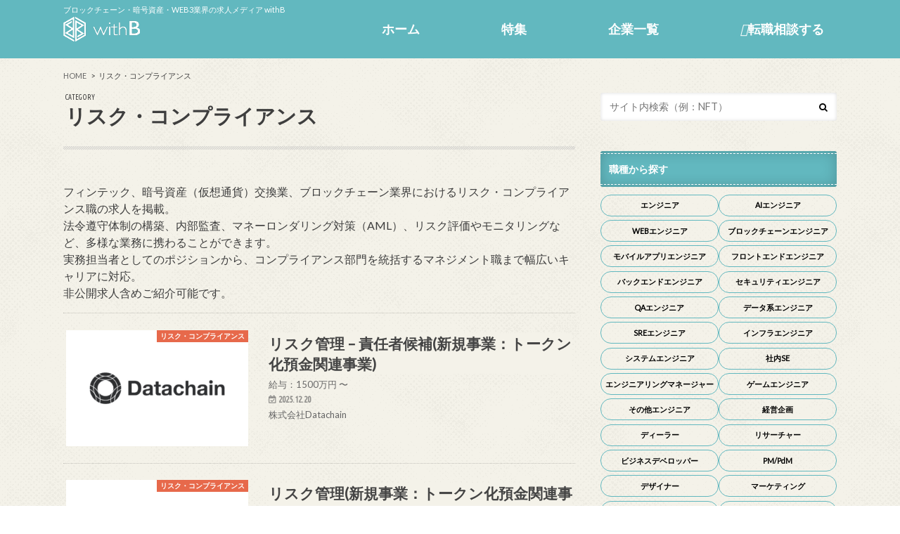

--- FILE ---
content_type: text/html; charset=UTF-8
request_url: https://withb.co.jp/category/risk_compliance/
body_size: 19659
content:
<!doctype html>
<!--[if lt IE 7]><html dir="ltr" lang="ja" prefix="og: https://ogp.me/ns#" class="no-js lt-ie9 lt-ie8 lt-ie7"><![endif]-->
<!--[if (IE 7)&!(IEMobile)]><html dir="ltr" lang="ja" prefix="og: https://ogp.me/ns#" class="no-js lt-ie9 lt-ie8"><![endif]-->
<!--[if (IE 8)&!(IEMobile)]><html dir="ltr" lang="ja" prefix="og: https://ogp.me/ns#" class="no-js lt-ie9"><![endif]-->
<!--[if gt IE 8]><!--> <html dir="ltr" lang="ja" prefix="og: https://ogp.me/ns#" class="no-js"><!--<![endif]-->

<head>
<meta charset="utf-8">
<meta http-equiv="X-UA-Compatible" content="IE=edge">
			<title>リスク・コンプライアンス | ブロックチェーン・暗号資産・WEB3業界の求人メディア | withB</title>
		<meta name="description" content="リスク・コンプライアンスの求人を仮想通貨・ブロックチェーン業界で探すなら、業界特化の求人メディアwithBへ。" />
	<meta name="HandheldFriendly" content="True">
<meta name="MobileOptimized" content="320">
<meta name="viewport" content="width=device-width, initial-scale=1.0, minimum-scale=1.0, maximum-scale=1.0, user-scalable=no">

	<!-- アーカイブ用のOGPここから -->
			<meta property="og:title" content="リスク・コンプライアンス | ブロックチェーン・暗号資産・WEB3業界の求人メディア | withB" />
		<meta property="og:type" content="article" />
	<meta property="og:url" content="https://withb.co.jp/category/risk_compliance/" />
	<meta property="og:image" content="https://withb.co.jp/media/wp-content/uploads/2024/06/Datachain-1024x538.png" />
	<meta property="og:site_name" content="withB（ウィズビー）" />
	<meta name="twitter:card" content="summary_large_image" />
			<meta name="twitter:title" content="リスク・コンプライアンス | ブロックチェーン・暗号資産・WEB3業界の求人メディア | withB" />
		<meta name="twitter:image" content="https://withb.co.jp/media/wp-content/uploads/2024/06/Datachain-1024x538.png" />
	<!-- アーカイブ用のOGPここまで -->

<link rel="apple-touch-icon" href="https://withb.co.jp/media/wp-content/uploads/2019/01/png.png"><link rel="icon" href="https://withb.co.jp/media/wp-content/uploads/2019/01/png.png">
<link rel="pingback" href="">

<!--[if IE]>
<![endif]-->
<!--[if lt IE 9]>
<script src="//html5shiv.googlecode.com/svn/trunk/html5.js"></script>
<script src="//css3-mediaqueries-js.googlecode.com/svn/trunk/css3-mediaqueries.js"></script>
<![endif]-->

<script>
  (function(i,s,o,g,r,a,m){i['GoogleAnalyticsObject']=r;i[r]=i[r]||function(){
  (i[r].q=i[r].q||[]).push(arguments)},i[r].l=1*new Date();a=s.createElement(o),
  m=s.getElementsByTagName(o)[0];a.async=1;a.src=g;m.parentNode.insertBefore(a,m)
  })(window,document,'script','//www.google-analytics.com/analytics.js','ga');

  ga('create', 'UA-112028145-1 ', 'auto');
  ga('send', 'pageview');

</script>



		<!-- All in One SEO Pro 4.9.3 - aioseo.com -->
	<meta name="description" content="フィンテック、暗号資産（仮想通貨）交換業、ブロックチェーン業界におけるリスク・コンプライアンス職の求人を掲載。 法令遵守体制の構築、内部監査、マネーロンダリング対策（AML）、リスク評価やモニタリングなど、多様な業務に携わることができます。 実務担当者としてのポジションから、コンプライアンス部門を統括するマネジメント職まで幅広いキャリアに対応。 非公開求人含めご紹介可能です。" />
	<meta name="robots" content="max-image-preview:large" />
	<link rel="canonical" href="https://withb.co.jp/category/risk_compliance/" />
	<link rel="next" href="https://withb.co.jp/category/risk_compliance/page/2/" />
	<meta name="generator" content="All in One SEO Pro (AIOSEO) 4.9.3" />
		<meta property="og:locale" content="ja_JP" />
		<meta property="og:site_name" content="withB（ウィズビー）" />
		<meta property="og:type" content="article" />
		<meta property="og:title" content="リスク・コンプライアンス | ブロックチェーン・暗号資産・WEB3業界の求人メディア | withB" />
		<meta property="og:description" content="フィンテック、暗号資産（仮想通貨）交換業、ブロックチェーン業界におけるリスク・コンプライアンス職の求人を掲載。 法令遵守体制の構築、内部監査、マネーロンダリング対策（AML）、リスク評価やモニタリングなど、多様な業務に携わることができます。 実務担当者としてのポジションから、コンプライアンス部門を統括するマネジメント職まで幅広いキャリアに対応。 非公開求人含めご紹介可能です。" />
		<meta property="og:url" content="https://withb.co.jp/category/risk_compliance/" />
		<meta name="twitter:card" content="summary_large_image" />
		<meta name="twitter:title" content="リスク・コンプライアンス | ブロックチェーン・暗号資産・WEB3業界の求人メディア | withB" />
		<meta name="twitter:description" content="フィンテック、暗号資産（仮想通貨）交換業、ブロックチェーン業界におけるリスク・コンプライアンス職の求人を掲載。 法令遵守体制の構築、内部監査、マネーロンダリング対策（AML）、リスク評価やモニタリングなど、多様な業務に携わることができます。 実務担当者としてのポジションから、コンプライアンス部門を統括するマネジメント職まで幅広いキャリアに対応。 非公開求人含めご紹介可能です。" />
		<!-- All in One SEO Pro -->

<link rel='dns-prefetch' href='//ajax.googleapis.com' />
<link rel='dns-prefetch' href='//fonts.googleapis.com' />
<link rel='dns-prefetch' href='//maxcdn.bootstrapcdn.com' />
<link rel="alternate" type="application/rss+xml" title="ブロックチェーン・暗号資産・WEB3業界の求人メディア | withB &raquo; フィード" href="https://withb.co.jp/feed/" />
<link rel="alternate" type="application/rss+xml" title="ブロックチェーン・暗号資産・WEB3業界の求人メディア | withB &raquo; コメントフィード" href="https://withb.co.jp/comments/feed/" />
<script type="text/javascript" id="wpp-js" src="https://withb.co.jp/media/wp-content/plugins/wordpress-popular-posts/assets/js/wpp.min.js?ver=7.3.6" data-sampling="0" data-sampling-rate="100" data-api-url="https://withb.co.jp/wp-json/wordpress-popular-posts" data-post-id="0" data-token="571c4dbe01" data-lang="0" data-debug="0"></script>
<link rel="alternate" type="application/rss+xml" title="ブロックチェーン・暗号資産・WEB3業界の求人メディア | withB &raquo; リスク・コンプライアンス カテゴリーのフィード" href="https://withb.co.jp/category/risk_compliance/feed/" />
		<style>
			.lazyload,
			.lazyloading {
				max-width: 100%;
			}
		</style>
				<!-- This site uses the Google Analytics by MonsterInsights plugin v9.10.1 - Using Analytics tracking - https://www.monsterinsights.com/ -->
							<script src="//www.googletagmanager.com/gtag/js?id=G-6J9F1G40KG"  data-cfasync="false" data-wpfc-render="false" type="text/javascript" async></script>
			<script data-cfasync="false" data-wpfc-render="false" type="text/javascript">
				var mi_version = '9.10.1';
				var mi_track_user = true;
				var mi_no_track_reason = '';
								var MonsterInsightsDefaultLocations = {"page_location":"https:\/\/withb.co.jp\/category\/risk_compliance\/"};
								if ( typeof MonsterInsightsPrivacyGuardFilter === 'function' ) {
					var MonsterInsightsLocations = (typeof MonsterInsightsExcludeQuery === 'object') ? MonsterInsightsPrivacyGuardFilter( MonsterInsightsExcludeQuery ) : MonsterInsightsPrivacyGuardFilter( MonsterInsightsDefaultLocations );
				} else {
					var MonsterInsightsLocations = (typeof MonsterInsightsExcludeQuery === 'object') ? MonsterInsightsExcludeQuery : MonsterInsightsDefaultLocations;
				}

								var disableStrs = [
										'ga-disable-G-6J9F1G40KG',
									];

				/* Function to detect opted out users */
				function __gtagTrackerIsOptedOut() {
					for (var index = 0; index < disableStrs.length; index++) {
						if (document.cookie.indexOf(disableStrs[index] + '=true') > -1) {
							return true;
						}
					}

					return false;
				}

				/* Disable tracking if the opt-out cookie exists. */
				if (__gtagTrackerIsOptedOut()) {
					for (var index = 0; index < disableStrs.length; index++) {
						window[disableStrs[index]] = true;
					}
				}

				/* Opt-out function */
				function __gtagTrackerOptout() {
					for (var index = 0; index < disableStrs.length; index++) {
						document.cookie = disableStrs[index] + '=true; expires=Thu, 31 Dec 2099 23:59:59 UTC; path=/';
						window[disableStrs[index]] = true;
					}
				}

				if ('undefined' === typeof gaOptout) {
					function gaOptout() {
						__gtagTrackerOptout();
					}
				}
								window.dataLayer = window.dataLayer || [];

				window.MonsterInsightsDualTracker = {
					helpers: {},
					trackers: {},
				};
				if (mi_track_user) {
					function __gtagDataLayer() {
						dataLayer.push(arguments);
					}

					function __gtagTracker(type, name, parameters) {
						if (!parameters) {
							parameters = {};
						}

						if (parameters.send_to) {
							__gtagDataLayer.apply(null, arguments);
							return;
						}

						if (type === 'event') {
														parameters.send_to = monsterinsights_frontend.v4_id;
							var hookName = name;
							if (typeof parameters['event_category'] !== 'undefined') {
								hookName = parameters['event_category'] + ':' + name;
							}

							if (typeof MonsterInsightsDualTracker.trackers[hookName] !== 'undefined') {
								MonsterInsightsDualTracker.trackers[hookName](parameters);
							} else {
								__gtagDataLayer('event', name, parameters);
							}
							
						} else {
							__gtagDataLayer.apply(null, arguments);
						}
					}

					__gtagTracker('js', new Date());
					__gtagTracker('set', {
						'developer_id.dZGIzZG': true,
											});
					if ( MonsterInsightsLocations.page_location ) {
						__gtagTracker('set', MonsterInsightsLocations);
					}
										__gtagTracker('config', 'G-6J9F1G40KG', {"forceSSL":"true","link_attribution":"true"} );
										window.gtag = __gtagTracker;										(function () {
						/* https://developers.google.com/analytics/devguides/collection/analyticsjs/ */
						/* ga and __gaTracker compatibility shim. */
						var noopfn = function () {
							return null;
						};
						var newtracker = function () {
							return new Tracker();
						};
						var Tracker = function () {
							return null;
						};
						var p = Tracker.prototype;
						p.get = noopfn;
						p.set = noopfn;
						p.send = function () {
							var args = Array.prototype.slice.call(arguments);
							args.unshift('send');
							__gaTracker.apply(null, args);
						};
						var __gaTracker = function () {
							var len = arguments.length;
							if (len === 0) {
								return;
							}
							var f = arguments[len - 1];
							if (typeof f !== 'object' || f === null || typeof f.hitCallback !== 'function') {
								if ('send' === arguments[0]) {
									var hitConverted, hitObject = false, action;
									if ('event' === arguments[1]) {
										if ('undefined' !== typeof arguments[3]) {
											hitObject = {
												'eventAction': arguments[3],
												'eventCategory': arguments[2],
												'eventLabel': arguments[4],
												'value': arguments[5] ? arguments[5] : 1,
											}
										}
									}
									if ('pageview' === arguments[1]) {
										if ('undefined' !== typeof arguments[2]) {
											hitObject = {
												'eventAction': 'page_view',
												'page_path': arguments[2],
											}
										}
									}
									if (typeof arguments[2] === 'object') {
										hitObject = arguments[2];
									}
									if (typeof arguments[5] === 'object') {
										Object.assign(hitObject, arguments[5]);
									}
									if ('undefined' !== typeof arguments[1].hitType) {
										hitObject = arguments[1];
										if ('pageview' === hitObject.hitType) {
											hitObject.eventAction = 'page_view';
										}
									}
									if (hitObject) {
										action = 'timing' === arguments[1].hitType ? 'timing_complete' : hitObject.eventAction;
										hitConverted = mapArgs(hitObject);
										__gtagTracker('event', action, hitConverted);
									}
								}
								return;
							}

							function mapArgs(args) {
								var arg, hit = {};
								var gaMap = {
									'eventCategory': 'event_category',
									'eventAction': 'event_action',
									'eventLabel': 'event_label',
									'eventValue': 'event_value',
									'nonInteraction': 'non_interaction',
									'timingCategory': 'event_category',
									'timingVar': 'name',
									'timingValue': 'value',
									'timingLabel': 'event_label',
									'page': 'page_path',
									'location': 'page_location',
									'title': 'page_title',
									'referrer' : 'page_referrer',
								};
								for (arg in args) {
																		if (!(!args.hasOwnProperty(arg) || !gaMap.hasOwnProperty(arg))) {
										hit[gaMap[arg]] = args[arg];
									} else {
										hit[arg] = args[arg];
									}
								}
								return hit;
							}

							try {
								f.hitCallback();
							} catch (ex) {
							}
						};
						__gaTracker.create = newtracker;
						__gaTracker.getByName = newtracker;
						__gaTracker.getAll = function () {
							return [];
						};
						__gaTracker.remove = noopfn;
						__gaTracker.loaded = true;
						window['__gaTracker'] = __gaTracker;
					})();
									} else {
										console.log("");
					(function () {
						function __gtagTracker() {
							return null;
						}

						window['__gtagTracker'] = __gtagTracker;
						window['gtag'] = __gtagTracker;
					})();
									}
			</script>
							<!-- / Google Analytics by MonsterInsights -->
		<style id='wp-img-auto-sizes-contain-inline-css' type='text/css'>
img:is([sizes=auto i],[sizes^="auto," i]){contain-intrinsic-size:3000px 1500px}
/*# sourceURL=wp-img-auto-sizes-contain-inline-css */
</style>
<style id='wp-emoji-styles-inline-css' type='text/css'>

	img.wp-smiley, img.emoji {
		display: inline !important;
		border: none !important;
		box-shadow: none !important;
		height: 1em !important;
		width: 1em !important;
		margin: 0 0.07em !important;
		vertical-align: -0.1em !important;
		background: none !important;
		padding: 0 !important;
	}
/*# sourceURL=wp-emoji-styles-inline-css */
</style>
<style id='wp-block-library-inline-css' type='text/css'>
:root{--wp-block-synced-color:#7a00df;--wp-block-synced-color--rgb:122,0,223;--wp-bound-block-color:var(--wp-block-synced-color);--wp-editor-canvas-background:#ddd;--wp-admin-theme-color:#007cba;--wp-admin-theme-color--rgb:0,124,186;--wp-admin-theme-color-darker-10:#006ba1;--wp-admin-theme-color-darker-10--rgb:0,107,160.5;--wp-admin-theme-color-darker-20:#005a87;--wp-admin-theme-color-darker-20--rgb:0,90,135;--wp-admin-border-width-focus:2px}@media (min-resolution:192dpi){:root{--wp-admin-border-width-focus:1.5px}}.wp-element-button{cursor:pointer}:root .has-very-light-gray-background-color{background-color:#eee}:root .has-very-dark-gray-background-color{background-color:#313131}:root .has-very-light-gray-color{color:#eee}:root .has-very-dark-gray-color{color:#313131}:root .has-vivid-green-cyan-to-vivid-cyan-blue-gradient-background{background:linear-gradient(135deg,#00d084,#0693e3)}:root .has-purple-crush-gradient-background{background:linear-gradient(135deg,#34e2e4,#4721fb 50%,#ab1dfe)}:root .has-hazy-dawn-gradient-background{background:linear-gradient(135deg,#faaca8,#dad0ec)}:root .has-subdued-olive-gradient-background{background:linear-gradient(135deg,#fafae1,#67a671)}:root .has-atomic-cream-gradient-background{background:linear-gradient(135deg,#fdd79a,#004a59)}:root .has-nightshade-gradient-background{background:linear-gradient(135deg,#330968,#31cdcf)}:root .has-midnight-gradient-background{background:linear-gradient(135deg,#020381,#2874fc)}:root{--wp--preset--font-size--normal:16px;--wp--preset--font-size--huge:42px}.has-regular-font-size{font-size:1em}.has-larger-font-size{font-size:2.625em}.has-normal-font-size{font-size:var(--wp--preset--font-size--normal)}.has-huge-font-size{font-size:var(--wp--preset--font-size--huge)}.has-text-align-center{text-align:center}.has-text-align-left{text-align:left}.has-text-align-right{text-align:right}.has-fit-text{white-space:nowrap!important}#end-resizable-editor-section{display:none}.aligncenter{clear:both}.items-justified-left{justify-content:flex-start}.items-justified-center{justify-content:center}.items-justified-right{justify-content:flex-end}.items-justified-space-between{justify-content:space-between}.screen-reader-text{border:0;clip-path:inset(50%);height:1px;margin:-1px;overflow:hidden;padding:0;position:absolute;width:1px;word-wrap:normal!important}.screen-reader-text:focus{background-color:#ddd;clip-path:none;color:#444;display:block;font-size:1em;height:auto;left:5px;line-height:normal;padding:15px 23px 14px;text-decoration:none;top:5px;width:auto;z-index:100000}html :where(.has-border-color){border-style:solid}html :where([style*=border-top-color]){border-top-style:solid}html :where([style*=border-right-color]){border-right-style:solid}html :where([style*=border-bottom-color]){border-bottom-style:solid}html :where([style*=border-left-color]){border-left-style:solid}html :where([style*=border-width]){border-style:solid}html :where([style*=border-top-width]){border-top-style:solid}html :where([style*=border-right-width]){border-right-style:solid}html :where([style*=border-bottom-width]){border-bottom-style:solid}html :where([style*=border-left-width]){border-left-style:solid}html :where(img[class*=wp-image-]){height:auto;max-width:100%}:where(figure){margin:0 0 1em}html :where(.is-position-sticky){--wp-admin--admin-bar--position-offset:var(--wp-admin--admin-bar--height,0px)}@media screen and (max-width:600px){html :where(.is-position-sticky){--wp-admin--admin-bar--position-offset:0px}}

/*# sourceURL=wp-block-library-inline-css */
</style><style id='global-styles-inline-css' type='text/css'>
:root{--wp--preset--aspect-ratio--square: 1;--wp--preset--aspect-ratio--4-3: 4/3;--wp--preset--aspect-ratio--3-4: 3/4;--wp--preset--aspect-ratio--3-2: 3/2;--wp--preset--aspect-ratio--2-3: 2/3;--wp--preset--aspect-ratio--16-9: 16/9;--wp--preset--aspect-ratio--9-16: 9/16;--wp--preset--color--black: #000000;--wp--preset--color--cyan-bluish-gray: #abb8c3;--wp--preset--color--white: #ffffff;--wp--preset--color--pale-pink: #f78da7;--wp--preset--color--vivid-red: #cf2e2e;--wp--preset--color--luminous-vivid-orange: #ff6900;--wp--preset--color--luminous-vivid-amber: #fcb900;--wp--preset--color--light-green-cyan: #7bdcb5;--wp--preset--color--vivid-green-cyan: #00d084;--wp--preset--color--pale-cyan-blue: #8ed1fc;--wp--preset--color--vivid-cyan-blue: #0693e3;--wp--preset--color--vivid-purple: #9b51e0;--wp--preset--gradient--vivid-cyan-blue-to-vivid-purple: linear-gradient(135deg,rgb(6,147,227) 0%,rgb(155,81,224) 100%);--wp--preset--gradient--light-green-cyan-to-vivid-green-cyan: linear-gradient(135deg,rgb(122,220,180) 0%,rgb(0,208,130) 100%);--wp--preset--gradient--luminous-vivid-amber-to-luminous-vivid-orange: linear-gradient(135deg,rgb(252,185,0) 0%,rgb(255,105,0) 100%);--wp--preset--gradient--luminous-vivid-orange-to-vivid-red: linear-gradient(135deg,rgb(255,105,0) 0%,rgb(207,46,46) 100%);--wp--preset--gradient--very-light-gray-to-cyan-bluish-gray: linear-gradient(135deg,rgb(238,238,238) 0%,rgb(169,184,195) 100%);--wp--preset--gradient--cool-to-warm-spectrum: linear-gradient(135deg,rgb(74,234,220) 0%,rgb(151,120,209) 20%,rgb(207,42,186) 40%,rgb(238,44,130) 60%,rgb(251,105,98) 80%,rgb(254,248,76) 100%);--wp--preset--gradient--blush-light-purple: linear-gradient(135deg,rgb(255,206,236) 0%,rgb(152,150,240) 100%);--wp--preset--gradient--blush-bordeaux: linear-gradient(135deg,rgb(254,205,165) 0%,rgb(254,45,45) 50%,rgb(107,0,62) 100%);--wp--preset--gradient--luminous-dusk: linear-gradient(135deg,rgb(255,203,112) 0%,rgb(199,81,192) 50%,rgb(65,88,208) 100%);--wp--preset--gradient--pale-ocean: linear-gradient(135deg,rgb(255,245,203) 0%,rgb(182,227,212) 50%,rgb(51,167,181) 100%);--wp--preset--gradient--electric-grass: linear-gradient(135deg,rgb(202,248,128) 0%,rgb(113,206,126) 100%);--wp--preset--gradient--midnight: linear-gradient(135deg,rgb(2,3,129) 0%,rgb(40,116,252) 100%);--wp--preset--font-size--small: 13px;--wp--preset--font-size--medium: 20px;--wp--preset--font-size--large: 36px;--wp--preset--font-size--x-large: 42px;--wp--preset--spacing--20: 0.44rem;--wp--preset--spacing--30: 0.67rem;--wp--preset--spacing--40: 1rem;--wp--preset--spacing--50: 1.5rem;--wp--preset--spacing--60: 2.25rem;--wp--preset--spacing--70: 3.38rem;--wp--preset--spacing--80: 5.06rem;--wp--preset--shadow--natural: 6px 6px 9px rgba(0, 0, 0, 0.2);--wp--preset--shadow--deep: 12px 12px 50px rgba(0, 0, 0, 0.4);--wp--preset--shadow--sharp: 6px 6px 0px rgba(0, 0, 0, 0.2);--wp--preset--shadow--outlined: 6px 6px 0px -3px rgb(255, 255, 255), 6px 6px rgb(0, 0, 0);--wp--preset--shadow--crisp: 6px 6px 0px rgb(0, 0, 0);}:where(.is-layout-flex){gap: 0.5em;}:where(.is-layout-grid){gap: 0.5em;}body .is-layout-flex{display: flex;}.is-layout-flex{flex-wrap: wrap;align-items: center;}.is-layout-flex > :is(*, div){margin: 0;}body .is-layout-grid{display: grid;}.is-layout-grid > :is(*, div){margin: 0;}:where(.wp-block-columns.is-layout-flex){gap: 2em;}:where(.wp-block-columns.is-layout-grid){gap: 2em;}:where(.wp-block-post-template.is-layout-flex){gap: 1.25em;}:where(.wp-block-post-template.is-layout-grid){gap: 1.25em;}.has-black-color{color: var(--wp--preset--color--black) !important;}.has-cyan-bluish-gray-color{color: var(--wp--preset--color--cyan-bluish-gray) !important;}.has-white-color{color: var(--wp--preset--color--white) !important;}.has-pale-pink-color{color: var(--wp--preset--color--pale-pink) !important;}.has-vivid-red-color{color: var(--wp--preset--color--vivid-red) !important;}.has-luminous-vivid-orange-color{color: var(--wp--preset--color--luminous-vivid-orange) !important;}.has-luminous-vivid-amber-color{color: var(--wp--preset--color--luminous-vivid-amber) !important;}.has-light-green-cyan-color{color: var(--wp--preset--color--light-green-cyan) !important;}.has-vivid-green-cyan-color{color: var(--wp--preset--color--vivid-green-cyan) !important;}.has-pale-cyan-blue-color{color: var(--wp--preset--color--pale-cyan-blue) !important;}.has-vivid-cyan-blue-color{color: var(--wp--preset--color--vivid-cyan-blue) !important;}.has-vivid-purple-color{color: var(--wp--preset--color--vivid-purple) !important;}.has-black-background-color{background-color: var(--wp--preset--color--black) !important;}.has-cyan-bluish-gray-background-color{background-color: var(--wp--preset--color--cyan-bluish-gray) !important;}.has-white-background-color{background-color: var(--wp--preset--color--white) !important;}.has-pale-pink-background-color{background-color: var(--wp--preset--color--pale-pink) !important;}.has-vivid-red-background-color{background-color: var(--wp--preset--color--vivid-red) !important;}.has-luminous-vivid-orange-background-color{background-color: var(--wp--preset--color--luminous-vivid-orange) !important;}.has-luminous-vivid-amber-background-color{background-color: var(--wp--preset--color--luminous-vivid-amber) !important;}.has-light-green-cyan-background-color{background-color: var(--wp--preset--color--light-green-cyan) !important;}.has-vivid-green-cyan-background-color{background-color: var(--wp--preset--color--vivid-green-cyan) !important;}.has-pale-cyan-blue-background-color{background-color: var(--wp--preset--color--pale-cyan-blue) !important;}.has-vivid-cyan-blue-background-color{background-color: var(--wp--preset--color--vivid-cyan-blue) !important;}.has-vivid-purple-background-color{background-color: var(--wp--preset--color--vivid-purple) !important;}.has-black-border-color{border-color: var(--wp--preset--color--black) !important;}.has-cyan-bluish-gray-border-color{border-color: var(--wp--preset--color--cyan-bluish-gray) !important;}.has-white-border-color{border-color: var(--wp--preset--color--white) !important;}.has-pale-pink-border-color{border-color: var(--wp--preset--color--pale-pink) !important;}.has-vivid-red-border-color{border-color: var(--wp--preset--color--vivid-red) !important;}.has-luminous-vivid-orange-border-color{border-color: var(--wp--preset--color--luminous-vivid-orange) !important;}.has-luminous-vivid-amber-border-color{border-color: var(--wp--preset--color--luminous-vivid-amber) !important;}.has-light-green-cyan-border-color{border-color: var(--wp--preset--color--light-green-cyan) !important;}.has-vivid-green-cyan-border-color{border-color: var(--wp--preset--color--vivid-green-cyan) !important;}.has-pale-cyan-blue-border-color{border-color: var(--wp--preset--color--pale-cyan-blue) !important;}.has-vivid-cyan-blue-border-color{border-color: var(--wp--preset--color--vivid-cyan-blue) !important;}.has-vivid-purple-border-color{border-color: var(--wp--preset--color--vivid-purple) !important;}.has-vivid-cyan-blue-to-vivid-purple-gradient-background{background: var(--wp--preset--gradient--vivid-cyan-blue-to-vivid-purple) !important;}.has-light-green-cyan-to-vivid-green-cyan-gradient-background{background: var(--wp--preset--gradient--light-green-cyan-to-vivid-green-cyan) !important;}.has-luminous-vivid-amber-to-luminous-vivid-orange-gradient-background{background: var(--wp--preset--gradient--luminous-vivid-amber-to-luminous-vivid-orange) !important;}.has-luminous-vivid-orange-to-vivid-red-gradient-background{background: var(--wp--preset--gradient--luminous-vivid-orange-to-vivid-red) !important;}.has-very-light-gray-to-cyan-bluish-gray-gradient-background{background: var(--wp--preset--gradient--very-light-gray-to-cyan-bluish-gray) !important;}.has-cool-to-warm-spectrum-gradient-background{background: var(--wp--preset--gradient--cool-to-warm-spectrum) !important;}.has-blush-light-purple-gradient-background{background: var(--wp--preset--gradient--blush-light-purple) !important;}.has-blush-bordeaux-gradient-background{background: var(--wp--preset--gradient--blush-bordeaux) !important;}.has-luminous-dusk-gradient-background{background: var(--wp--preset--gradient--luminous-dusk) !important;}.has-pale-ocean-gradient-background{background: var(--wp--preset--gradient--pale-ocean) !important;}.has-electric-grass-gradient-background{background: var(--wp--preset--gradient--electric-grass) !important;}.has-midnight-gradient-background{background: var(--wp--preset--gradient--midnight) !important;}.has-small-font-size{font-size: var(--wp--preset--font-size--small) !important;}.has-medium-font-size{font-size: var(--wp--preset--font-size--medium) !important;}.has-large-font-size{font-size: var(--wp--preset--font-size--large) !important;}.has-x-large-font-size{font-size: var(--wp--preset--font-size--x-large) !important;}
/*# sourceURL=global-styles-inline-css */
</style>

<style id='classic-theme-styles-inline-css' type='text/css'>
/*! This file is auto-generated */
.wp-block-button__link{color:#fff;background-color:#32373c;border-radius:9999px;box-shadow:none;text-decoration:none;padding:calc(.667em + 2px) calc(1.333em + 2px);font-size:1.125em}.wp-block-file__button{background:#32373c;color:#fff;text-decoration:none}
/*# sourceURL=/wp-includes/css/classic-themes.min.css */
</style>
<link rel='stylesheet' id='toc-screen-css' href='https://withb.co.jp/media/wp-content/plugins/table-of-contents-plus/screen.min.css' type='text/css' media='all' />
<link rel='stylesheet' id='wordpress-popular-posts-css-css' href='https://withb.co.jp/media/wp-content/plugins/wordpress-popular-posts/assets/css/wpp.css' type='text/css' media='all' />
<link rel='stylesheet' id='style-css' href='https://withb.co.jp/media/wp-content/themes/withBmedia/style.css?20211218-1' type='text/css' media='all' />
<link rel='stylesheet' id='shortcode-css' href='https://withb.co.jp/media/wp-content/themes/withBmedia/library/css/shortcode.css' type='text/css' media='all' />
<link rel='stylesheet' id='gf_Ubuntu-css' href='//fonts.googleapis.com/css?family=Ubuntu+Condensed' type='text/css' media='all' />
<link rel='stylesheet' id='gf_Lato-css' href='//fonts.googleapis.com/css?family=Lato' type='text/css' media='all' />
<link rel='stylesheet' id='fontawesome-css' href='//maxcdn.bootstrapcdn.com/font-awesome/4.6.0/css/font-awesome.min.css' type='text/css' media='all' />
<link rel='stylesheet' id='fancybox-css' href='https://withb.co.jp/media/wp-content/plugins/easy-fancybox/fancybox/1.5.4/jquery.fancybox.min.css' type='text/css' media='screen' />
<script type="text/javascript" src="https://withb.co.jp/media/wp-content/plugins/google-analytics-for-wordpress/assets/js/frontend-gtag.min.js" id="monsterinsights-frontend-script-js" async="async" data-wp-strategy="async"></script>
<script data-cfasync="false" data-wpfc-render="false" type="text/javascript" id='monsterinsights-frontend-script-js-extra'>/* <![CDATA[ */
var monsterinsights_frontend = {"js_events_tracking":"true","download_extensions":"doc,pdf,ppt,zip,xls,docx,pptx,xlsx","inbound_paths":"[{\"path\":\"\\\/go\\\/\",\"label\":\"affiliate\"},{\"path\":\"\\\/recommend\\\/\",\"label\":\"affiliate\"}]","home_url":"https:\/\/withb.co.jp","hash_tracking":"false","v4_id":"G-6J9F1G40KG"};/* ]]> */
</script>
<script type="text/javascript" src="//ajax.googleapis.com/ajax/libs/jquery/1.12.4/jquery.min.js" id="jquery-js"></script>
<script type="text/javascript" src="https://withb.co.jp/media/wp-content/themes/withBmedia/library/js/company-list.js" id="company-list-script-js"></script>
<link rel="https://api.w.org/" href="https://withb.co.jp/wp-json/" /><link rel="alternate" title="JSON" type="application/json" href="https://withb.co.jp/wp-json/wp/v2/categories/6" />            <style id="wpp-loading-animation-styles">@-webkit-keyframes bgslide{from{background-position-x:0}to{background-position-x:-200%}}@keyframes bgslide{from{background-position-x:0}to{background-position-x:-200%}}.wpp-widget-block-placeholder,.wpp-shortcode-placeholder{margin:0 auto;width:60px;height:3px;background:#dd3737;background:linear-gradient(90deg,#dd3737 0%,#571313 10%,#dd3737 100%);background-size:200% auto;border-radius:3px;-webkit-animation:bgslide 1s infinite linear;animation:bgslide 1s infinite linear}</style>
            		<script>
			document.documentElement.className = document.documentElement.className.replace('no-js', 'js');
		</script>
				<style>
			.no-js img.lazyload {
				display: none;
			}

			figure.wp-block-image img.lazyloading {
				min-width: 150px;
			}

			.lazyload,
			.lazyloading {
				--smush-placeholder-width: 100px;
				--smush-placeholder-aspect-ratio: 1/1;
				width: var(--smush-image-width, var(--smush-placeholder-width)) !important;
				aspect-ratio: var(--smush-image-aspect-ratio, var(--smush-placeholder-aspect-ratio)) !important;
			}

						.lazyload, .lazyloading {
				opacity: 0;
			}

			.lazyloaded {
				opacity: 1;
				transition: opacity 400ms;
				transition-delay: 0ms;
			}

					</style>
		<link rel='stylesheet' href='https://withb.co.jp/media/wp-content/themes/hummingbird/library/css/bx-slider.css' type='text/css' media='all'><style type="text/css">
body{color: #3E3E3E;}
a{color: #195093;}
a:hover{color: #E69B9B;}
#main article footer .post-categories li a,#main article footer .tags a{  background: #195093;  border:1px solid #195093;}
#main article footer .tags a{color:#195093; background: none;}
#main article footer .post-categories li a:hover,#main article footer .tags a:hover{ background:#E69B9B;  border-color:#E69B9B;}
input[type="text"],input[type="password"],input[type="datetime"],input[type="datetime-local"],input[type="date"],input[type="month"],input[type="time"],input[type="week"],input[type="number"],input[type="email"],input[type="url"],input[type="search"],input[type="tel"],input[type="color"],select,textarea,.field { background-color: #FFFFFF;}
/*ヘッダー*/
.header{background: #62b8bf; color: #ffffff;}
#logo a,.nav li a,.nav_btn{color: #ffffff;}
#logo a:hover,.nav li a:hover{color:#FFFF00;}
@media only screen and (min-width: 768px) {
.nav ul {background: #0E0E0E;}
.nav li ul.sub-menu li a{color: #BAB4B0;}
}
/*メインエリア*/
.widgettitle {background: #62b8bf; color:  #ffffff;}
.widget li a:after{color: #62b8bf!important;}
/* 投稿ページ */
.entry-content h2{background: #195093;}
.entry-content h3{border-color: #195093;}
.entry-content ul li:before{ background: #195093;}
.entry-content ol li:before{ background: #195093;}
/* カテゴリーラベル */
.post-list-card .post-list .eyecatch .cat-name,.top-post-list .post-list .eyecatch .cat-name,.byline .cat-name,.single .authorbox .author-newpost li .cat-name,.related-box li .cat-name,#top_carousel .cat-name{background: #e55937; color:  #ffffff;}
/* CTA */
.cta-inner{ background: #0E0E0E;}
/* ボタンの色 */
.btn-wrap a{background: #195093;border: 1px solid #195093;}
.btn-wrap a:hover{background: #E69B9B;}
.btn-wrap.simple a{border:1px solid #195093;color:#195093;}
.btn-wrap.simple a:hover{background:#195093;}
.readmore a{border:1px solid #195093;color:#195093;}
.readmore a:hover{background:#195093;color:#fff;}
/* サイドバー */
.widget a{text-decoration:none; color:#666666;}
.widget a:hover{color:#999999;}
/*フッター*/
#footer-top{background-color: #0E0E0E; color: #CACACA;}
.footer a,#footer-top a{color: #BAB4B0;}
#footer-top .widgettitle{color: #CACACA;}
.footer {background-color: #0E0E0E;color: #CACACA;}
.footer-links li:before{ color: #62b8bf;}
/* ページネーション */
.pagination a, .pagination span,.page-links a{border-color: #195093; color: #195093;}
.pagination .current,.pagination .current:hover,.page-links ul > li > span{background-color: #195093; border-color: #195093;}
.pagination a:hover, .pagination a:focus,.page-links a:hover, .page-links a:focus{background-color: #195093; color: #fff;}
/* OTHER */
ul.wpp-list li a:before{background: #62b8bf;color: #ffffff;}
.blue-btn, .comment-reply-link, #submit { background-color: #195093; }
.blue-btn:hover, .comment-reply-link:hover, #submit:hover, .blue-btn:focus, .comment-reply-link:focus, #submit:focus {background-color: #E69B9B; }
</style>
<style type="text/css" id="custom-background-css">
body.custom-background { background-image: url("https://withb.co.jp/media/wp-content/themes/hummingbird/library/images/body_bg01.png"); background-position: left top; background-size: auto; background-repeat: repeat; background-attachment: scroll; }
</style>
	<link rel="icon" href="https://withb.co.jp/media/wp-content/uploads/2019/01/cropped-png-32x32.png" sizes="32x32" />
<link rel="icon" href="https://withb.co.jp/media/wp-content/uploads/2019/01/cropped-png-192x192.png" sizes="192x192" />
<link rel="apple-touch-icon" href="https://withb.co.jp/media/wp-content/uploads/2019/01/cropped-png-180x180.png" />
<meta name="msapplication-TileImage" content="https://withb.co.jp/media/wp-content/uploads/2019/01/cropped-png-270x270.png" />

<!-- Google Tag Manager -->
<script>(function(w,d,s,l,i){w[l]=w[l]||[];w[l].push({'gtm.start':
new Date().getTime(),event:'gtm.js'});var f=d.getElementsByTagName(s)[0],
j=d.createElement(s),dl=l!='dataLayer'?'&l='+l:'';j.async=true;j.src=
'https://www.googletagmanager.com/gtm.js?id='+i+dl;f.parentNode.insertBefore(j,f);
})(window,document,'script','dataLayer','GTM-TM65WJX');</script>
<!-- End Google Tag Manager -->

<!-- Font Awesome -->
<script src="https://kit.fontawesome.com/50f0417bb0.js" crossorigin="anonymous"></script>


<link rel='stylesheet' id='animate-css' href='https://withb.co.jp/media/wp-content/plugins/shortcodes-ultimate/vendor/animatecss/animate.css' type='text/css' media='all' />
</head>

<body class="archive category category-risk_compliance category-6 custom-background wp-theme-hummingbird wp-child-theme-withBmedia">

<!-- Google Tag Manager (noscript) -->
<noscript><iframe data-src="https://www.googletagmanager.com/ns.html?id=GTM-TM65WJX"
height="0" width="0" style="display:none;visibility:hidden" src="[data-uri]" class="lazyload" data-load-mode="1"></iframe></noscript>
<!-- End Google Tag Manager (noscript) -->

<div id="container" class="h_default ">

<header class="header" role="banner">
<div id="inner-header" class="wrap cf">
<p class="site_description">ブロックチェーン・暗号資産・WEB3業界の求人メディア withB</p><div id="logo" class="gf">
<p class="h1 img"><a href="https://withb.co.jp"><img data-src="https://withb.co.jp/media/wp-content/uploads/2019/01/withb_logo_white.png" alt="ブロックチェーン・暗号資産・WEB3業界の求人メディア | withB" src="[data-uri]" class="lazyload" style="--smush-placeholder-width: 256px; --smush-placeholder-aspect-ratio: 256/85;"></a></p>
</div>

<nav id="g_nav" role="navigation">

<ul id="menu-gnavi" class="nav top-nav cf"><li id="menu-item-16" class="menu-item menu-item-type-custom menu-item-object-custom menu-item-home menu-item-16"><a href="https://withb.co.jp/">ホーム<span class="gf"></span></a></li>
<li id="menu-item-4641" class="menu-item menu-item-type-custom menu-item-object-custom menu-item-4641"><a href="https://withb.co.jp/contents/">特集<span class="gf"></span></a></li>
<li id="menu-item-595" class="menu-item menu-item-type-post_type menu-item-object-page menu-item-595"><a href="https://withb.co.jp/company_list/">企業一覧<span class="gf"></span></a></li>
<li id="menu-item-62" class="menu-item menu-item-type-custom menu-item-object-custom menu-item-62"><a href="https://withb.co.jp/lp/agent01/"><span class="gf"></span><i class="fas fa-envelope"></i>転職相談する</a></li>
</ul></nav>
<button id="drawerBtn" class="nav_btn"></button>
<script type="text/javascript">
jQuery(function( $ ){
var menu = $('#g_nav'),
    menuBtn = $('#drawerBtn'),
    body = $(document.body),
    menuWidth = menu.outerWidth();

    menuBtn.on('click', function(){
    body.toggleClass('open');
        if(body.hasClass('open')){
            body.animate({'left' : menuWidth }, 300);
            menu.animate({'left' : 0 }, 300);
        } else {
            menu.animate({'left' : -menuWidth }, 300);
            body.animate({'left' : 0 }, 300);
        }
    });
});
</script>

</div>
</header>
<div id="breadcrumb" class="breadcrumb inner wrap cf"><ul itemscope itemtype="http://schema.org/BreadcrumbList"><li itemprop="itemListElement" itemscope itemtype="http://schema.org/ListItem" class="bc_homelink"><a itemprop="item" href="https://withb.co.jp/"><span itemprop="name">HOME</span></a><meta itemprop="position" content="1" /></li><li itemprop="itemListElement" itemscope itemtype="http://schema.org/ListItem"><span itemprop="name">リスク・コンプライアンス</span><meta itemprop="position" content="2" /></li></ul></div><div id="content">
<div id="inner-content" class="wrap cf">
<main id="main" class="m-all t-all d-5of7 cf" role="main">
<div class="archivettl">
<h1 class="archive-title h2">
<span class="gf">CATEGORY</span> リスク・コンプライアンス</h1>
</div>




<p>フィンテック、暗号資産（仮想通貨）交換業、ブロックチェーン業界におけるリスク・コンプライアンス職の求人を掲載。<br />
法令遵守体制の構築、内部監査、マネーロンダリング対策（AML）、リスク評価やモニタリングなど、多様な業務に携わることができます。<br />
実務担当者としてのポジションから、コンプライアンス部門を統括するマネジメント職まで幅広いキャリアに対応。<br />
非公開求人含めご紹介可能です。</p>


<!--ここからコンテンツ用の表示-->
<!--ここまでコンテンツ用の表示-->

		<div class="top-post-list">


<article class="post-list animated fadeInUp" role="article">
<a href="https://withb.co.jp/78986/" rel="bookmark" title="リスク管理 &#8211; 責任者候補(新規事業：トークン化預金関連事業)" class="cf">


<figure class="eyecatch">
<img width="360" height="230" src="https://withb.co.jp/media/wp-content/uploads/2024/06/Datachain-360x230.png" class="attachment-home-thum size-home-thum wp-post-image" alt="Datachainlogo" decoding="async" fetchpriority="high" /><span class="cat-name cat-id-6">リスク・コンプライアンス</span>
</figure>

<section class="entry-content list-box">
<div class="badges simple">
</div>
<h2 class="h2 entry-title job-list">リスク管理 &#8211; 責任者候補(新規事業：トークン化預金関連事業)</h2>

<!-- 年収の表示 -->
<!-- 特集には表示したくないので、雇用形態を取得して特集か否か判定する -->
<div class="author">給与：1500万円 〜 </div>


<p class="byline entry-meta vcard">
  <span class="date gf updated">2025.12.20</span><br />
      <span class="author">株式会社Datachain</span>
  </p>

</section>
</a>
</article>


<article class="post-list animated fadeInUp" role="article">
<a href="https://withb.co.jp/78988/" rel="bookmark" title="リスク管理(新規事業：トークン化預金関連事業)" class="cf">


<figure class="eyecatch">
<img width="360" height="230" data-src="https://withb.co.jp/media/wp-content/uploads/2024/06/Datachain-360x230.png" class="attachment-home-thum size-home-thum wp-post-image lazyload" alt="Datachainlogo" decoding="async" src="[data-uri]" style="--smush-placeholder-width: 360px; --smush-placeholder-aspect-ratio: 360/230;" /><span class="cat-name cat-id-6">リスク・コンプライアンス</span>
</figure>

<section class="entry-content list-box">
<div class="badges simple">
</div>
<h2 class="h2 entry-title job-list">リスク管理(新規事業：トークン化預金関連事業)</h2>

<!-- 年収の表示 -->
<!-- 特集には表示したくないので、雇用形態を取得して特集か否か判定する -->
<div class="author">給与：800万円 〜 1500万円</div>


<p class="byline entry-meta vcard">
  <span class="date gf updated">2025.12.20</span><br />
      <span class="author">株式会社Datachain</span>
  </p>

</section>
</a>
</article>


<article class="post-list animated fadeInUp" role="article">
<a href="https://withb.co.jp/78866/" rel="bookmark" title="AML Risk&amp;Compliance Team Manager" class="cf">


<figure class="eyecatch">
<img width="360" height="230" data-src="https://withb.co.jp/media/wp-content/uploads/2023/07/mercoinlogo1-360x230.png" class="attachment-home-thum size-home-thum wp-post-image lazyload" alt="mercoinlogo" decoding="async" src="[data-uri]" style="--smush-placeholder-width: 360px; --smush-placeholder-aspect-ratio: 360/230;" /><span class="cat-name cat-id-6">リスク・コンプライアンス</span>
</figure>

<section class="entry-content list-box">
<div class="badges simple">
</div>
<h2 class="h2 entry-title job-list">AML Risk&amp;Compliance Team Manager</h2>

<!-- 年収の表示 -->
<!-- 特集には表示したくないので、雇用形態を取得して特集か否か判定する -->
<div class="author">給与：応相談</div>


<p class="byline entry-meta vcard">
  <span class="date gf updated">2025.12.09</span><br />
      <span class="author">株式会社メルコイン</span>
  </p>

</section>
</a>
</article>


<article class="post-list animated fadeInUp" role="article">
<a href="https://withb.co.jp/78264/" rel="bookmark" title="AML/CFTオフィサー（マネージャー／メンバー）" class="cf">


<figure class="eyecatch">
<img width="360" height="230" data-src="https://withb.co.jp/media/wp-content/uploads/2021/11/bitflyerlogo-360x230.png" class="attachment-home-thum size-home-thum wp-post-image lazyload" alt="bitflyerlogo" decoding="async" src="[data-uri]" style="--smush-placeholder-width: 360px; --smush-placeholder-aspect-ratio: 360/230;" /><span class="cat-name cat-id-237">金融専門職</span>
</figure>

<section class="entry-content list-box">
<div class="badges simple">
</div>
<h2 class="h2 entry-title job-list">AML/CFTオフィサー（マネージャー／メンバー）</h2>

<!-- 年収の表示 -->
<!-- 特集には表示したくないので、雇用形態を取得して特集か否か判定する -->
<div class="author">給与：600万円 〜 1000万円</div>


<p class="byline entry-meta vcard">
  <span class="date gf updated">2025.11.11</span><br />
      <span class="author">株式会社bitFlyer</span>
  </p>

</section>
</a>
</article>


<article class="post-list animated fadeInUp" role="article">
<a href="https://withb.co.jp/78091/" rel="bookmark" title="Risk Management Specialist" class="cf">


<figure class="eyecatch">
<img width="360" height="230" data-src="https://withb.co.jp/media/wp-content/uploads/2023/07/mercoinlogo1-360x230.png" class="attachment-home-thum size-home-thum wp-post-image lazyload" alt="mercoinlogo" decoding="async" src="[data-uri]" style="--smush-placeholder-width: 360px; --smush-placeholder-aspect-ratio: 360/230;" /><span class="cat-name cat-id-6">リスク・コンプライアンス</span>
</figure>

<section class="entry-content list-box">
<div class="badges simple">
</div>
<h2 class="h2 entry-title job-list">Risk Management Specialist</h2>

<!-- 年収の表示 -->
<!-- 特集には表示したくないので、雇用形態を取得して特集か否か判定する -->
<div class="author">給与：応相談</div>


<p class="byline entry-meta vcard">
  <span class="date gf updated">2025.10.30</span><br />
      <span class="author">株式会社メルコイン</span>
  </p>

</section>
</a>
</article>


<article class="post-list animated fadeInUp" role="article">
<a href="https://withb.co.jp/77923/" rel="bookmark" title="セキュリティ担当（セキュリティ部）" class="cf">


<figure class="eyecatch">
<img width="360" height="230" data-src="https://withb.co.jp/media/wp-content/uploads/2023/11/coinchecklogo-728x382-1-360x230.png" class="attachment-home-thum size-home-thum wp-post-image lazyload" alt="Coinchecklogo" decoding="async" src="[data-uri]" style="--smush-placeholder-width: 360px; --smush-placeholder-aspect-ratio: 360/230;" /><span class="cat-name cat-id-3">エンジニア</span>
</figure>

<section class="entry-content list-box">
<div class="badges simple">
</div>
<h2 class="h2 entry-title job-list">セキュリティ担当（セキュリティ部）</h2>

<!-- 年収の表示 -->
<!-- 特集には表示したくないので、雇用形態を取得して特集か否か判定する -->
<div class="author">給与：800万円 〜 1200万円</div>


<p class="byline entry-meta vcard">
  <span class="date gf updated">2025.10.25</span><br />
      <span class="author">コインチェック株式会社</span>
  </p>

</section>
</a>
</article>


<article class="post-list animated fadeInUp" role="article">
<a href="https://withb.co.jp/77828/" rel="bookmark" title="コンプライアンス（部長/マネージャー）" class="cf">


<figure class="eyecatch">
<img width="360" height="230" data-src="https://withb.co.jp/media/wp-content/uploads/2021/11/bitflyerlogo-360x230.png" class="attachment-home-thum size-home-thum wp-post-image lazyload" alt="bitflyerlogo" decoding="async" src="[data-uri]" style="--smush-placeholder-width: 360px; --smush-placeholder-aspect-ratio: 360/230;" /><span class="cat-name cat-id-6">リスク・コンプライアンス</span>
</figure>

<section class="entry-content list-box">
<div class="badges simple">
</div>
<h2 class="h2 entry-title job-list">コンプライアンス（部長/マネージャー）</h2>

<!-- 年収の表示 -->
<!-- 特集には表示したくないので、雇用形態を取得して特集か否か判定する -->
<div class="author">給与：1200万円 〜 3000万円</div>


<p class="byline entry-meta vcard">
  <span class="date gf updated">2025.10.17</span><br />
      <span class="author">株式会社bitFlyer</span>
  </p>

</section>
</a>
</article>


<article class="post-list animated fadeInUp" role="article">
<a href="https://withb.co.jp/76273/" rel="bookmark" title="IT統制（マネージャー／メンバー）" class="cf">


<figure class="eyecatch">
<img width="360" height="230" data-src="https://withb.co.jp/media/wp-content/uploads/2021/11/bitflyerlogo-360x230.png" class="attachment-home-thum size-home-thum wp-post-image lazyload" alt="bitflyerlogo" decoding="async" src="[data-uri]" style="--smush-placeholder-width: 360px; --smush-placeholder-aspect-ratio: 360/230;" /><span class="cat-name cat-id-6">リスク・コンプライアンス</span>
</figure>

<section class="entry-content list-box">
<div class="badges simple">
</div>
<h2 class="h2 entry-title job-list">IT統制（マネージャー／メンバー）</h2>

<!-- 年収の表示 -->
<!-- 特集には表示したくないので、雇用形態を取得して特集か否か判定する -->
<div class="author">給与：600万円 〜 1500万円</div>


<p class="byline entry-meta vcard">
  <span class="date gf updated">2025.07.24</span><br />
      <span class="author">株式会社bitFlyer</span>
  </p>

</section>
</a>
</article>


<article class="post-list animated fadeInUp" role="article">
<a href="https://withb.co.jp/76275/" rel="bookmark" title="コンプライアンス（マネージャー/メンバー）" class="cf">


<figure class="eyecatch">
<img width="360" height="230" data-src="https://withb.co.jp/media/wp-content/uploads/2021/11/bitflyerlogo-360x230.png" class="attachment-home-thum size-home-thum wp-post-image lazyload" alt="bitflyerlogo" decoding="async" src="[data-uri]" style="--smush-placeholder-width: 360px; --smush-placeholder-aspect-ratio: 360/230;" /><span class="cat-name cat-id-6">リスク・コンプライアンス</span>
</figure>

<section class="entry-content list-box">
<div class="badges simple">
</div>
<h2 class="h2 entry-title job-list">コンプライアンス（マネージャー/メンバー）</h2>

<!-- 年収の表示 -->
<!-- 特集には表示したくないので、雇用形態を取得して特集か否か判定する -->
<div class="author">給与：600万円 〜 1500万円</div>


<p class="byline entry-meta vcard">
  <span class="date gf updated">2025.07.24</span><br />
      <span class="author">株式会社bitFlyer</span>
  </p>

</section>
</a>
</article>


<article class="post-list animated fadeInUp" role="article">
<a href="https://withb.co.jp/76268/" rel="bookmark" title="Senior IT Risk &amp; Security Specialist &#8211; Mercoin" class="cf">


<figure class="eyecatch">
<img width="360" height="230" data-src="https://withb.co.jp/media/wp-content/uploads/2023/07/mercoinlogo1-360x230.png" class="attachment-home-thum size-home-thum wp-post-image lazyload" alt="mercoinlogo" decoding="async" src="[data-uri]" style="--smush-placeholder-width: 360px; --smush-placeholder-aspect-ratio: 360/230;" /><span class="cat-name cat-id-6">リスク・コンプライアンス</span>
</figure>

<section class="entry-content list-box">
<div class="badges simple">
</div>
<h2 class="h2 entry-title job-list">Senior IT Risk &amp; Security Specialist &#8211; Mercoin</h2>

<!-- 年収の表示 -->
<!-- 特集には表示したくないので、雇用形態を取得して特集か否か判定する -->
<div class="author">給与：応相談</div>


<p class="byline entry-meta vcard">
  <span class="date gf updated">2025.07.24</span><br />
      <span class="author">株式会社メルコイン</span>
  </p>

</section>
</a>
</article>


<article class="post-list animated fadeInUp" role="article">
<a href="https://withb.co.jp/75834/" rel="bookmark" title="システムリスクマネジメント担当（リスク管理部）" class="cf">


<figure class="eyecatch">
<img width="360" height="230" data-src="https://withb.co.jp/media/wp-content/uploads/2023/11/coinchecklogo-728x382-1-360x230.png" class="attachment-home-thum size-home-thum wp-post-image lazyload" alt="Coinchecklogo" decoding="async" src="[data-uri]" style="--smush-placeholder-width: 360px; --smush-placeholder-aspect-ratio: 360/230;" /><span class="cat-name cat-id-6">リスク・コンプライアンス</span>
</figure>

<section class="entry-content list-box">
<div class="badges simple">
</div>
<h2 class="h2 entry-title job-list">システムリスクマネジメント担当（リスク管理部）</h2>

<!-- 年収の表示 -->
<!-- 特集には表示したくないので、雇用形態を取得して特集か否か判定する -->
<div class="author">給与：900万円 〜 1400万円</div>


<p class="byline entry-meta vcard">
  <span class="date gf updated">2025.07.07</span><br />
      <span class="author">コインチェック株式会社</span>
  </p>

</section>
</a>
</article>


<article class="post-list animated fadeInUp" role="article">
<a href="https://withb.co.jp/75564/" rel="bookmark" title="海外リスク管理（マネージャー／メンバー）" class="cf">


<figure class="eyecatch">
<img width="360" height="230" data-src="https://withb.co.jp/media/wp-content/uploads/2021/11/bitflyerlogo-360x230.png" class="attachment-home-thum size-home-thum wp-post-image lazyload" alt="bitflyerlogo" decoding="async" src="[data-uri]" style="--smush-placeholder-width: 360px; --smush-placeholder-aspect-ratio: 360/230;" /><span class="cat-name cat-id-6">リスク・コンプライアンス</span>
</figure>

<section class="entry-content list-box">
<div class="badges simple">
</div>
<h2 class="h2 entry-title job-list">海外リスク管理（マネージャー／メンバー）</h2>

<!-- 年収の表示 -->
<!-- 特集には表示したくないので、雇用形態を取得して特集か否か判定する -->
<div class="author">給与：500万円 〜 1000万円</div>


<p class="byline entry-meta vcard">
  <span class="date gf updated">2025.06.19</span><br />
      <span class="author">株式会社bitFlyer</span>
  </p>

</section>
</a>
</article>



</div>
	<nav class="pagination cf"><ul class='page-numbers'>
	<li><span aria-current="page" class="page-numbers current">1</span></li>
	<li><a class="page-numbers" href="https://withb.co.jp/category/risk_compliance/page/2/">2</a></li>
	<li><a class="next page-numbers" href="https://withb.co.jp/category/risk_compliance/page/2/">></a></li>
</ul>
</nav>

</main>
<div id="sidebar1" class="sidebar m-all t-all d-2of7 last-col cf" role="complementary">




<div id="search-2" class="widget widget_search"><form role="search" method="get" id="searchform" class="searchform" action="https://withb.co.jp/">
<div>
<label for="s" class="screen-reader-text"></label>
<input type="search" id="s" name="s" value="" placeholder="サイト内検索（例：NFT）" /><button type="submit" id="searchsubmit" ><i class="fa fa-search"></i></button>
</div>
</form></div><div id="allcategory_widget-2" class="widget widget_allcategory_widget"><h4 class="widgettitle"><span>職種から探す</span></h4>		<div class="side-bar-categories">
		<ul class="post-categories">
			<li><a href="https://withb.co.jp/category/engineer/ ">エンジニア</a></li> <li><a href="https://withb.co.jp/category/engineer/ai%e3%82%a8%e3%83%b3%e3%82%b8%e3%83%8b%e3%82%a2/ ">AIエンジニア</a></li> <li><a href="https://withb.co.jp/category/engineer/web%e3%82%a8%e3%83%b3%e3%82%b8%e3%83%8b%e3%82%a2/ ">WEBエンジニア</a></li> <li><a href="https://withb.co.jp/category/engineer/blockchain_engineer/ ">ブロックチェーンエンジニア</a></li> <li><a href="https://withb.co.jp/category/engineer/mobileapp_engineer/ ">モバイルアプリエンジニア</a></li> <li><a href="https://withb.co.jp/category/engineer/front-end_engineer/ ">フロントエンドエンジニア</a></li> <li><a href="https://withb.co.jp/category/engineer/back-end_engineer/ ">バックエンドエンジニア</a></li> <li><a href="https://withb.co.jp/category/engineer/security_engineer/ ">セキュリティエンジニア</a></li> <li><a href="https://withb.co.jp/category/engineer/qualityassurance_engineer/ ">QAエンジニア</a></li> <li><a href="https://withb.co.jp/category/engineer/data_engineer/ ">データ系エンジニア</a></li> <li><a href="https://withb.co.jp/category/engineer/sitereliability_engineer/ ">SREエンジニア</a></li> <li><a href="https://withb.co.jp/category/engineer/infrastructure_engineer/ ">インフラエンジニア</a></li> <li><a href="https://withb.co.jp/category/engineer/system_engineer/ ">システムエンジニア</a></li> <li><a href="https://withb.co.jp/category/engineer/internalsystem_engineer/ ">社内SE</a></li> <li><a href="https://withb.co.jp/category/engineer/engineering_manager/ ">エンジニアリングマネージャー</a></li> <li><a href="https://withb.co.jp/category/engineer/game_engineer/ ">ゲームエンジニア</a></li> <li><a href="https://withb.co.jp/category/engineer/other_engineer/ ">その他エンジニア</a></li> <li><a href="https://withb.co.jp/category/businessplanning/ ">経営企画</a></li> <li><a href="https://withb.co.jp/category/dealer-trader-quant/ ">ディーラー</a></li> <li><a href="https://withb.co.jp/category/researcher/ ">リサーチャー</a></li> <li><a href="https://withb.co.jp/category/businessdeveloper/ ">ビジネスデベロッパー</a></li> <li><a href="https://withb.co.jp/category/projectmanager/ ">PM/PdM</a></li> <li><a href="https://withb.co.jp/category/designer/ ">デザイナー</a></li> <li><a href="https://withb.co.jp/category/marketing/ ">マーケティング</a></li> <li><a href="https://withb.co.jp/category/sales/ ">セールス</a></li> <li><a href="https://withb.co.jp/category/pr/ ">広報・PR</a></li> <li><a href="https://withb.co.jp/category/financialprofession/ ">金融専門職</a></li> <li><a href="https://withb.co.jp/category/financialadministrator/ ">金融事務</a></li> <li><a href="https://withb.co.jp/category/tresury_accounting/ ">財務・経理</a></li> <li><a href="https://withb.co.jp/category/labor/ ">労務</a></li> <li><a href="https://withb.co.jp/category/hr/ ">人事</a></li> <li><a href="https://withb.co.jp/category/generalaffairs/ ">総務</a></li> <li><a href="https://withb.co.jp/category/customersupport/ ">カスタマーサポート</a></li> <li><a href="https://withb.co.jp/category/risk_compliance/ ">リスク・コンプライアンス</a></li> <li><a href="https://withb.co.jp/category/legal/ ">リーガル</a></li> <li><a href="https://withb.co.jp/category/internalaudit/ ">内部監査</a></li> <li><a href="https://withb.co.jp/category/consultant/ ">コンサルタント</a></li> <li><a href="https://withb.co.jp/category/writer/ ">ライター</a></li> <li><a href="https://withb.co.jp/category/communitymanager/ ">コミュニティマネージャー</a></li> <li><a href="https://withb.co.jp/category/gameproducer/ ">ゲームプロデューサー</a></li> <li><a href="https://withb.co.jp/category/localization_translator/ ">ローカライズ／翻訳・通訳</a></li> <li><a href="https://withb.co.jp/category/cxo/ ">CxO／責任者</a></li> <li><a href="https://withb.co.jp/category/%e3%82%aa%e3%83%bc%e3%83%97%e3%83%b3%e3%83%9d%e3%82%b8%e3%82%b7%e3%83%a7%e3%83%b3/ ">オープンポジション</a></li> <li><a href="https://withb.co.jp/category/others/ ">その他</a></li>     </ul>
		</div>
    </div><div id="alltag_widget-2" class="widget widget_alltag_widget"><h4 class="widgettitle"><span>キーワードから探す</span></h4>		<ul class="img-new-post clearfix">
			<div class="side-bar-tag-cloud">
			<div class="tag-cloud"><a href="https://withb.co.jp/tag/defi/">DeFi</a><a href="https://withb.co.jp/tag/stablecoin/">ステーブルコイン</a><a href="https://withb.co.jp/tag/tradfi/">TradFi</a><a href="https://withb.co.jp/tag/node-operation/">ノード運用</a><a href="https://withb.co.jp/tag/global/">グローバル展開</a><a href="https://withb.co.jp/tag/flextime/">フレックス勤務可</a><a href="https://withb.co.jp/tag/fullremort/">フルリモート</a><a href="https://withb.co.jp/tag/workfromhome/">リモートワーク可</a><a href="https://withb.co.jp/tag/gensokushussha/">原則出社</a><a href="https://withb.co.jp/tag/800man/">800万以上可</a><a href="https://withb.co.jp/tag/1000man/">1000万以上可</a><a href="https://withb.co.jp/tag/1200man/">1200万以上可</a><a href="https://withb.co.jp/tag/1500man/">1500万以上可</a><a href="https://withb.co.jp/tag/1800man/">1800万円以上可</a><a href="https://withb.co.jp/tag/ai/">AI</a><a href="https://withb.co.jp/tag/game/">ゲーム</a><a href="https://withb.co.jp/tag/smartcontract/">スマートコントラクト</a><a href="https://withb.co.jp/tag/nft/">NFT</a><a href="https://withb.co.jp/tag/web3/">Web3</a><a href="https://withb.co.jp/tag/fintech/">フィンテック</a><a href="https://withb.co.jp/tag/sto/">STO</a><a href="https://withb.co.jp/tag/engineer/">エンジニア</a><a href="https://withb.co.jp/tag/no-experience/">業界未経験可</a><a href="https://withb.co.jp/tag/mikeiken/">未経験歓迎</a><a href="https://withb.co.jp/tag/cryptocurrencyexchange/">暗号資産取引所・販売所</a><a href="https://withb.co.jp/tag/startup/">スタートアップ</a><a href="https://withb.co.jp/tag/blockchain/">ブロックチェーン</a><a href="https://withb.co.jp/tag/metaverse/">メタバース</a><a href="https://withb.co.jp/tag/gamefi/">GameFi</a><a href="https://withb.co.jp/tag/englishskills/">英語</a><a href="https://withb.co.jp/tag/vc_cvc/">VC・CVC</a><a href="https://withb.co.jp/tag/ieo/">IEO</a><a href="https://withb.co.jp/tag/dealer/">ディーラー</a><a href="https://withb.co.jp/tag/media/">メディア</a><a href="https://withb.co.jp/tag/joujou/">上場企業</a><a href="https://withb.co.jp/tag/listedcompaniesgroup/">上場企業グループ</a><a href="https://withb.co.jp/tag/multinational/">外資系</a><a href="https://withb.co.jp/tag/ownservice/">自社サービス</a><a href="https://withb.co.jp/tag/finance/">金融業界出身歓迎</a><a href="https://withb.co.jp/tag/chineseskills/">中国語</a><a href="https://withb.co.jp/tag/interoperability/">インターオペラビリティ</a><a href="https://withb.co.jp/tag/entry-level-jobs/">第二新卒歓迎</a><a href="https://withb.co.jp/tag/subcontractor/">業務委託OK</a><a href="https://withb.co.jp/tag/casual/">カジュアル面談可</a><a href="https://withb.co.jp/tag/onlineinterview/">オンライン面接可</a><a href="https://withb.co.jp/tag/closed/">非公開求人</a></div>			</div>
    </ul>
    </div><div id="engineertag_widget-2" class="widget widget_engineertag_widget"><h4 class="widgettitle"><span>言語・フレームワーク・ライブラリetcから探す</span></h4>		<div class="side-bar-engineer-tag">
		<ul class="img-new-post clearfix">
			<div class="tag-cloud"><a href="https://withb.co.jp/engineer_tag/java/ ">Java</a> <a href="https://withb.co.jp/engineer_tag/spring/ ">Spring</a> <a href="https://withb.co.jp/engineer_tag/php/ ">PHP</a> <a href="https://withb.co.jp/engineer_tag/laravel/ ">Laravel</a> <a href="https://withb.co.jp/engineer_tag/python/ ">Python</a> <a href="https://withb.co.jp/engineer_tag/django/ ">Django</a> <a href="https://withb.co.jp/engineer_tag/ruby/ ">Ruby</a> <a href="https://withb.co.jp/engineer_tag/ruby-on-rails/ ">Ruby on Rails</a> <a href="https://withb.co.jp/engineer_tag/go/ ">Go</a> <a href="https://withb.co.jp/engineer_tag/javascript/ ">JavaScript</a> <a href="https://withb.co.jp/engineer_tag/node/ ">Node</a> <a href="https://withb.co.jp/engineer_tag/react/ ">React</a> <a href="https://withb.co.jp/engineer_tag/vue/ ">Vue</a> <a href="https://withb.co.jp/engineer_tag/react-native/ ">React Native</a> <a href="https://withb.co.jp/engineer_tag/nuxt/ ">Nuxt</a> <a href="https://withb.co.jp/engineer_tag/html_css/ ">HTML/CSS</a> <a href="https://withb.co.jp/engineer_tag/typescript/ ">Typescript</a> <a href="https://withb.co.jp/engineer_tag/angular/ ">Angular</a> <a href="https://withb.co.jp/engineer_tag/swift/ ">Swift</a> <a href="https://withb.co.jp/engineer_tag/objective-c/ ">Objective-C</a> <a href="https://withb.co.jp/engineer_tag/kotlin/ ">Kotlin</a> <a href="https://withb.co.jp/engineer_tag/c/ ">C</a> <a href="https://withb.co.jp/engineer_tag/c-sharp/ ">C#</a> <a href="https://withb.co.jp/engineer_tag/c-plusplus/ ">C++</a> <a href="https://withb.co.jp/engineer_tag/scala/ ">Scala</a> <a href="https://withb.co.jp/engineer_tag/solidity/ ">Solidity</a> <a href="https://withb.co.jp/engineer_tag/rust/ ">Rust</a> <a href="https://withb.co.jp/engineer_tag/r/ ">R</a> <a href="https://withb.co.jp/engineer_tag/flutter/ ">Flutter</a> <a href="https://withb.co.jp/engineer_tag/sql/ ">SQL</a> <a href="https://withb.co.jp/engineer_tag/mysql/ ">MySQL</a> <a href="https://withb.co.jp/engineer_tag/postgresql/ ">PostgreSQL</a> <a href="https://withb.co.jp/engineer_tag/sqlserver/ ">SQL Server</a> <a href="https://withb.co.jp/engineer_tag/net/ ">.NET</a> <a href="https://withb.co.jp/engineer_tag/netcore/ ">.NET Core</a> <a href="https://withb.co.jp/engineer_tag/netframework/ ">.NET Framework</a> <a href="https://withb.co.jp/engineer_tag/aspnet/ ">ASP.NET</a> <a href="https://withb.co.jp/engineer_tag/gcp/ ">GCP</a> <a href="https://withb.co.jp/engineer_tag/azure/ ">Azure</a> <a href="https://withb.co.jp/engineer_tag/aws/ ">AWS</a> <a href="https://withb.co.jp/engineer_tag/terraform/ ">Terraform</a> <a href="https://withb.co.jp/engineer_tag/kubernetes/ ">Kubernetes</a> <a href="https://withb.co.jp/engineer_tag/redis/ ">Redis</a> <a href="https://withb.co.jp/engineer_tag/docker/ ">Docker</a> <a href="https://withb.co.jp/engineer_tag/linux/ ">Linux</a> <a href="https://withb.co.jp/engineer_tag/android/ ">Android</a> <a href="https://withb.co.jp/engineer_tag/ios/ ">iOS</a> <a href="https://withb.co.jp/engineer_tag/unity/ ">Unity</a> <a href="https://withb.co.jp/engineer_tag/figma/ ">Figma</a> <a href="https://withb.co.jp/engineer_tag/maya/ ">Maya</a> <a href="https://withb.co.jp/engineer_tag/otherlanguages/ ">その他の言語</a> </div>    </ul>
		</div>
    </div><div id="recomendpost_widget-3" class="widget widget_recomendpost_widget"><h4 class="widgettitle"><span>よく読まれている記事</span></h4>		<ul>
						<li class="cf">
				<a class="cf no-icon" href="https://withb.co.jp/contents/74650/" title="ソニーグループ発・S.BLOXで広がるキャリア──未経験からWeb3の最前線へ">
					<figure class="eyecatch">
						<img width="360" height="230" data-src="https://withb.co.jp/media/wp-content/uploads/2025/05/P1105410-360x230.jpg" class="attachment-360x230 size-360x230 wp-post-image lazyload" alt="" decoding="async" src="[data-uri]" style="--smush-placeholder-width: 360px; --smush-placeholder-aspect-ratio: 360/230;" />					</figure>
					<div class="post-title">ソニーグループ発・S.BLOXで広がるキャリア──未経験からWeb3の最前線へ</div>
					<div class="date gf">2025.05.14</div>
				</a>
			</li>
						<li class="cf">
				<a class="cf no-icon" href="https://withb.co.jp/contents/60819/" title="加速する事業と変わらないカルチャー。SBIグループ入りしたビットポイントジャパンの今をCTOに聞いてみた！">
					<figure class="eyecatch">
						<img width="360" height="230" data-src="https://withb.co.jp/media/wp-content/uploads/2024/01/202311_WithB謦ｮ蠖ｱ繝・ｙ繝ｼ繧ｿ_bitpoint讒・P1000232-1-360x230.jpg" class="attachment-360x230 size-360x230 wp-post-image lazyload" alt="BITPOINTnakataimage" decoding="async" src="[data-uri]" style="--smush-placeholder-width: 360px; --smush-placeholder-aspect-ratio: 360/230;" />					</figure>
					<div class="post-title">加速する事業と変わらないカルチャー。SBIグループ入りしたビットポイントジャパンの今をCTOに聞いてみた！</div>
					<div class="date gf">2024.01.13</div>
				</a>
			</li>
						<li class="cf">
				<a class="cf no-icon" href="https://withb.co.jp/contents/56007/" title="藤本真衣が聞く！大和証券グループとクレディセゾンの合弁会社Fintertechが目指す次世代金融サービスとは">
					<figure class="eyecatch">
						<img width="360" height="230" data-src="https://withb.co.jp/media/wp-content/uploads/2023/04/image-360x230.png" class="attachment-360x230 size-360x230 wp-post-image lazyload" alt="Fintertechimage" decoding="async" src="[data-uri]" style="--smush-placeholder-width: 360px; --smush-placeholder-aspect-ratio: 360/230;" />					</figure>
					<div class="post-title">藤本真衣が聞く！大和証券グループとクレディセゾンの合弁会社Fintertechが目指す次世代金融サービスとは</div>
					<div class="date gf">2023.04.24</div>
				</a>
			</li>
						<li class="cf">
				<a class="cf no-icon" href="https://withb.co.jp/contents/41277/" title="TOKYO BLOCKCHAIN TECH MEETUP 2022 Part-1">
					<figure class="eyecatch">
						<img width="360" height="230" data-src="https://withb.co.jp/media/wp-content/uploads/2022/08/8811-360x230.jpg" class="attachment-360x230 size-360x230 wp-post-image lazyload" alt="TOKYOBLOCKCHAINTECHMEETUP" decoding="async" src="[data-uri]" style="--smush-placeholder-width: 360px; --smush-placeholder-aspect-ratio: 360/230;" />					</figure>
					<div class="post-title">TOKYO BLOCKCHAIN TECH MEETUP 2022 Part-1</div>
					<div class="date gf">2022.08.10</div>
				</a>
			</li>
						<li class="cf">
				<a class="cf no-icon" href="https://withb.co.jp/contents/17331/" title="日本のブロックチェーン・暗号資産・WEB3ビジネスを支える業界団体とは？">
					<figure class="eyecatch">
						<img width="360" height="230" data-src="https://withb.co.jp/media/wp-content/uploads/2026/01/名称未設定のデザイン-30-360x230.png" class="attachment-360x230 size-360x230 wp-post-image lazyload" alt="" decoding="async" src="[data-uri]" style="--smush-placeholder-width: 360px; --smush-placeholder-aspect-ratio: 360/230;" />					</figure>
					<div class="post-title">日本のブロックチェーン・暗号資産・WEB3ビジネスを支える業界団体とは？</div>
					<div class="date gf">2020.10.02</div>
				</a>
			</li>
						<li class="cf">
				<a class="cf no-icon" href="https://withb.co.jp/contents/13092/" title="今さら聞けない、『DeFi』って何？">
					<figure class="eyecatch">
						<img width="360" height="230" data-src="https://withb.co.jp/media/wp-content/uploads/2020/02/AdobeStock_192093928-360x230.jpeg" class="attachment-360x230 size-360x230 wp-post-image lazyload" alt="DeFi画像2" decoding="async" src="[data-uri]" style="--smush-placeholder-width: 360px; --smush-placeholder-aspect-ratio: 360/230;" />					</figure>
					<div class="post-title">今さら聞けない、『DeFi』って何？</div>
					<div class="date gf">2020.02.27</div>
				</a>
			</li>
						<li class="cf">
				<a class="cf no-icon" href="https://withb.co.jp/contents/9624/" title="暗号資産（仮想通貨）取引所にはどんな部署がある？求められる人物像は？">
					<figure class="eyecatch">
						<img width="360" height="230" data-src="https://withb.co.jp/media/wp-content/uploads/2019/10/AdobeStock_120448223-360x230.jpeg" class="attachment-360x230 size-360x230 wp-post-image lazyload" alt="求められる人物像画像1" decoding="async" src="[data-uri]" style="--smush-placeholder-width: 360px; --smush-placeholder-aspect-ratio: 360/230;" />					</figure>
					<div class="post-title">暗号資産（仮想通貨）取引所にはどんな部署がある？求められる人物像は？</div>
					<div class="date gf">2019.10.12</div>
				</a>
			</li>
			    </ul>
    </div><div id="text-2" class="widget widget_text"><h4 class="widgettitle"><span>よく検索されているワード</span></h4>			<div class="textwidget"><p><a href="https://withb.co.jp/tag/web3/">Web3</a></p>
<p><a href="https://withb.co.jp/?s=NFT">NFT</a></p>
<p><a href="https://withb.co.jp/contents/13092/">DeFi</a></p>
<p><a href="https://withb.co.jp/contents_tag/gamefi/">GameFi</a></p>
<p><a href="https://withb.co.jp/contents_tag/degital-assets/">暗号資産</a></p>
<p><a href="https://withb.co.jp/tag/inexperiencedpeople/">業種未経験可</a></p>
<p><a href="https://withb.co.jp/contents/14326/">トラベルルール</a></p>
<p><a href="https://withb.co.jp/tag/metaverse/">メタバース</a></p>
<p><a href="https://withb.co.jp/contents_tag/blockchain/">ブロックチェーン</a></p>
</div>
		</div>

</div></div>
</div>
<div id="page-top">
	<a href="#header" title="ページトップへ"><i class="fa fa-chevron-up"></i></a>
</div>
<div id="footer-top" class="wow animated fadeIn cf">
	<div class="inner wrap">
		
		
			</div>
</div>

<div id="footer">
	<div class="footer-container">
		<!-- メニューアイテム -->
		<div class="menu-item-footer">
			<div class="item-row">
				<a href="https://withb.co.jp/" class="item">ホーム</a>
				<a href="https://withb.co.jp/contents/" class="item">特集</a>
				<a href="https://withb.co.jp/company_list/" class="item">企業一覧</a>
				<a href="https://withb.co.jp/lp/agent01/" class="item">転職相談する</a>
			</div>
			<div class="item-row">
				<a href="https://withb.co.jp/request/" class="item">求人掲載について</a>
				<a href="https://withb.co.jp/%e9%81%8b%e5%96%b6%e4%bc%9a%e7%a4%be/" class="item">運営会社</a>
				<a href="https://withb.co.jp/%e5%88%a9%e7%94%a8%e8%a6%8f%e7%b4%84/" class="item">利用規約</a>
				<a href="https://withb.co.jp/contact/" class="item">お問い合わせ</a>
			</div>
		</div>

		<!-- SNS icon -->
		<div class="sns-icon">
			<a href="https://twitter.com/withBinc">
				<i class="fab fa-twitter icon"></i>
			</a>
			<a href="https://www.facebook.com/withBinc">
				<i class="fab fa-facebook-f icon"></i>
			</a>
			<a href="https://www.linkedin.com/company/14459640">
				<i class="fab fa-linkedin icon"></i>
			</a>
		</div>

		<!-- 水平線 -->
		<div class="line"></div>

		<!-- コピーライト -->
		<div class="copyright">
			©Copyright2021 ブロックチェーン・暗号資産業界特化の求人メディア | withB.All Rights Reserved.
		</div>
	</div>
</div>
<script type="speculationrules">
{"prefetch":[{"source":"document","where":{"and":[{"href_matches":"/*"},{"not":{"href_matches":["/media/wp-*.php","/media/wp-admin/*","/media/wp-content/uploads/*","/media/wp-content/*","/media/wp-content/plugins/*","/media/wp-content/themes/withBmedia/*","/media/wp-content/themes/hummingbird/*","/*\\?(.+)"]}},{"not":{"selector_matches":"a[rel~=\"nofollow\"]"}},{"not":{"selector_matches":".no-prefetch, .no-prefetch a"}}]},"eagerness":"conservative"}]}
</script>
<script type="text/javascript" id="toc-front-js-extra">
/* <![CDATA[ */
var tocplus = {"visibility_show":"\u8868\u793a","visibility_hide":"\u975e\u8868\u793a","width":"Auto"};
//# sourceURL=toc-front-js-extra
/* ]]> */
</script>
<script type="text/javascript" src="https://withb.co.jp/media/wp-content/plugins/table-of-contents-plus/front.min.js" id="toc-front-js"></script>
<script type="text/javascript" src="https://withb.co.jp/media/wp-content/themes/hummingbird/library/js/scripts.js" id="main-js-js"></script>
<script type="text/javascript" src="https://withb.co.jp/media/wp-content/themes/hummingbird/library/js/libs/modernizr.custom.min.js" id="css-modernizr-js"></script>
<script type="text/javascript" src="https://withb.co.jp/media/wp-content/plugins/easy-fancybox/vendor/purify.min.js" id="fancybox-purify-js"></script>
<script type="text/javascript" id="jquery-fancybox-js-extra">
/* <![CDATA[ */
var efb_i18n = {"close":"Close","next":"Next","prev":"Previous","startSlideshow":"Start slideshow","toggleSize":"Toggle size"};
//# sourceURL=jquery-fancybox-js-extra
/* ]]> */
</script>
<script type="text/javascript" src="https://withb.co.jp/media/wp-content/plugins/easy-fancybox/fancybox/1.5.4/jquery.fancybox.min.js" id="jquery-fancybox-js"></script>
<script type="text/javascript" id="jquery-fancybox-js-after">
/* <![CDATA[ */
var fb_timeout, fb_opts={'autoScale':true,'showCloseButton':true,'margin':20,'pixelRatio':'false','centerOnScroll':false,'enableEscapeButton':true,'overlayShow':true,'hideOnOverlayClick':true,'minVpHeight':320,'disableCoreLightbox':'true','enableBlockControls':'true','fancybox_openBlockControls':'true' };
if(typeof easy_fancybox_handler==='undefined'){
var easy_fancybox_handler=function(){
jQuery([".nolightbox","a.wp-block-file__button","a.pin-it-button","a[href*='pinterest.com\/pin\/create']","a[href*='facebook.com\/share']","a[href*='twitter.com\/share']"].join(',')).addClass('nofancybox');
jQuery('a.fancybox-close').on('click',function(e){e.preventDefault();jQuery.fancybox.close()});
/* IMG */
						var unlinkedImageBlocks=jQuery(".wp-block-image > img:not(.nofancybox,figure.nofancybox>img)");
						unlinkedImageBlocks.wrap(function() {
							var href = jQuery( this ).attr( "src" );
							return "<a href='" + href + "'></a>";
						});
var fb_IMG_select=jQuery('a[href*=".jpg" i]:not(.nofancybox,li.nofancybox>a,figure.nofancybox>a),area[href*=".jpg" i]:not(.nofancybox),a[href*=".jpeg" i]:not(.nofancybox,li.nofancybox>a,figure.nofancybox>a),area[href*=".jpeg" i]:not(.nofancybox),a[href*=".png" i]:not(.nofancybox,li.nofancybox>a,figure.nofancybox>a),area[href*=".png" i]:not(.nofancybox),a[href*=".webp" i]:not(.nofancybox,li.nofancybox>a,figure.nofancybox>a),area[href*=".webp" i]:not(.nofancybox)');
fb_IMG_select.addClass('fancybox image');
var fb_IMG_sections=jQuery('.gallery,.wp-block-gallery,.tiled-gallery,.wp-block-jetpack-tiled-gallery,.ngg-galleryoverview,.ngg-imagebrowser,.nextgen_pro_blog_gallery,.nextgen_pro_film,.nextgen_pro_horizontal_filmstrip,.ngg-pro-masonry-wrapper,.ngg-pro-mosaic-container,.nextgen_pro_sidescroll,.nextgen_pro_slideshow,.nextgen_pro_thumbnail_grid,.tiled-gallery');
fb_IMG_sections.each(function(){jQuery(this).find(fb_IMG_select).attr('rel','gallery-'+fb_IMG_sections.index(this));});
jQuery('a.fancybox,area.fancybox,.fancybox>a').each(function(){jQuery(this).fancybox(jQuery.extend(true,{},fb_opts,{'transition':'elastic','transitionIn':'elastic','easingIn':'easeOutBack','transitionOut':'elastic','easingOut':'easeInBack','opacity':false,'hideOnContentClick':false,'titleShow':true,'titlePosition':'over','titleFromAlt':true,'showNavArrows':true,'enableKeyboardNav':true,'cyclic':false,'mouseWheel':'true'}))});
};};
jQuery(easy_fancybox_handler);jQuery(document).on('post-load',easy_fancybox_handler);

//# sourceURL=jquery-fancybox-js-after
/* ]]> */
</script>
<script type="text/javascript" src="https://withb.co.jp/media/wp-content/plugins/easy-fancybox/vendor/jquery.easing.min.js" id="jquery-easing-js"></script>
<script type="text/javascript" src="https://withb.co.jp/media/wp-content/plugins/easy-fancybox/vendor/jquery.mousewheel.min.js" id="jquery-mousewheel-js"></script>
<script type="text/javascript" id="smush-lazy-load-js-before">
/* <![CDATA[ */
var smushLazyLoadOptions = {"autoResizingEnabled":false,"autoResizeOptions":{"precision":5,"skipAutoWidth":true}};
//# sourceURL=smush-lazy-load-js-before
/* ]]> */
</script>
<script type="text/javascript" src="https://withb.co.jp/media/wp-content/plugins/wp-smush-pro/app/assets/js/smush-lazy-load.min.js" id="smush-lazy-load-js"></script>
<script id="wp-emoji-settings" type="application/json">
{"baseUrl":"https://s.w.org/images/core/emoji/17.0.2/72x72/","ext":".png","svgUrl":"https://s.w.org/images/core/emoji/17.0.2/svg/","svgExt":".svg","source":{"concatemoji":"https://withb.co.jp/media/wp-includes/js/wp-emoji-release.min.js"}}
</script>
<script type="module">
/* <![CDATA[ */
/*! This file is auto-generated */
const a=JSON.parse(document.getElementById("wp-emoji-settings").textContent),o=(window._wpemojiSettings=a,"wpEmojiSettingsSupports"),s=["flag","emoji"];function i(e){try{var t={supportTests:e,timestamp:(new Date).valueOf()};sessionStorage.setItem(o,JSON.stringify(t))}catch(e){}}function c(e,t,n){e.clearRect(0,0,e.canvas.width,e.canvas.height),e.fillText(t,0,0);t=new Uint32Array(e.getImageData(0,0,e.canvas.width,e.canvas.height).data);e.clearRect(0,0,e.canvas.width,e.canvas.height),e.fillText(n,0,0);const a=new Uint32Array(e.getImageData(0,0,e.canvas.width,e.canvas.height).data);return t.every((e,t)=>e===a[t])}function p(e,t){e.clearRect(0,0,e.canvas.width,e.canvas.height),e.fillText(t,0,0);var n=e.getImageData(16,16,1,1);for(let e=0;e<n.data.length;e++)if(0!==n.data[e])return!1;return!0}function u(e,t,n,a){switch(t){case"flag":return n(e,"\ud83c\udff3\ufe0f\u200d\u26a7\ufe0f","\ud83c\udff3\ufe0f\u200b\u26a7\ufe0f")?!1:!n(e,"\ud83c\udde8\ud83c\uddf6","\ud83c\udde8\u200b\ud83c\uddf6")&&!n(e,"\ud83c\udff4\udb40\udc67\udb40\udc62\udb40\udc65\udb40\udc6e\udb40\udc67\udb40\udc7f","\ud83c\udff4\u200b\udb40\udc67\u200b\udb40\udc62\u200b\udb40\udc65\u200b\udb40\udc6e\u200b\udb40\udc67\u200b\udb40\udc7f");case"emoji":return!a(e,"\ud83e\u1fac8")}return!1}function f(e,t,n,a){let r;const o=(r="undefined"!=typeof WorkerGlobalScope&&self instanceof WorkerGlobalScope?new OffscreenCanvas(300,150):document.createElement("canvas")).getContext("2d",{willReadFrequently:!0}),s=(o.textBaseline="top",o.font="600 32px Arial",{});return e.forEach(e=>{s[e]=t(o,e,n,a)}),s}function r(e){var t=document.createElement("script");t.src=e,t.defer=!0,document.head.appendChild(t)}a.supports={everything:!0,everythingExceptFlag:!0},new Promise(t=>{let n=function(){try{var e=JSON.parse(sessionStorage.getItem(o));if("object"==typeof e&&"number"==typeof e.timestamp&&(new Date).valueOf()<e.timestamp+604800&&"object"==typeof e.supportTests)return e.supportTests}catch(e){}return null}();if(!n){if("undefined"!=typeof Worker&&"undefined"!=typeof OffscreenCanvas&&"undefined"!=typeof URL&&URL.createObjectURL&&"undefined"!=typeof Blob)try{var e="postMessage("+f.toString()+"("+[JSON.stringify(s),u.toString(),c.toString(),p.toString()].join(",")+"));",a=new Blob([e],{type:"text/javascript"});const r=new Worker(URL.createObjectURL(a),{name:"wpTestEmojiSupports"});return void(r.onmessage=e=>{i(n=e.data),r.terminate(),t(n)})}catch(e){}i(n=f(s,u,c,p))}t(n)}).then(e=>{for(const n in e)a.supports[n]=e[n],a.supports.everything=a.supports.everything&&a.supports[n],"flag"!==n&&(a.supports.everythingExceptFlag=a.supports.everythingExceptFlag&&a.supports[n]);var t;a.supports.everythingExceptFlag=a.supports.everythingExceptFlag&&!a.supports.flag,a.supports.everything||((t=a.source||{}).concatemoji?r(t.concatemoji):t.wpemoji&&t.twemoji&&(r(t.twemoji),r(t.wpemoji)))});
//# sourceURL=https://withb.co.jp/media/wp-includes/js/wp-emoji-loader.min.js
/* ]]> */
</script>
</body>
</html>

--- FILE ---
content_type: application/javascript
request_url: https://withb.co.jp/media/wp-content/themes/withBmedia/library/js/company-list.js
body_size: 1360
content:
$.fn.smoothScroll = function(options) {
    options = $.extend({
        displace: 0,
        displace_pc_elm: '',
        displace_tb_elm: '',
        displace_sp_elm: '',
        speed: 1000,
        easing: 'swing',
        location_flag: false,
        hash: '',
        live: ''
    }, options);

    if (options.displace_pc_elm || options.displace_tb_elm || options.displace_sp_elm) {
        let timer, win_w, win_w_old;
        const fn_load = function() {
            if (timer !== false)
                clearTimeout(timer);
            timer = setTimeout(function() {
                win_w_old = win_w;
                if (typeof (win_w = window.innerWidth) === 'undefined')
                    win_w = $(document).width();

                if (win_w_old !== win_w) {
                    let displace = 0;
                    if (win_w <= breakpoint_sp) {
                        if (typeof options.displace_sp_elm == 'object') {
                            for (const elm of options.displace_sp_elm) {
                                displace = displace - parseInt($(elm).outerHeight());
                            }
                        } else {
                            displace = displace - parseInt($(options.displace_sp_elm).outerHeight());
                        }
                    } else if (win_w <= breakpoint_tb) {
                        if (typeof options.displace_tb_elm == 'object') {
                            for (const elm of options.displace_tb_elm) {
                                displace = displace - parseInt($(elm).outerHeight());
                            }
                        } else {
                            displace = displace - parseInt($(options.displace_tb_elm).outerHeight());
                        }
                    } else {
                        if (typeof options.displace_pc_elm == 'object') {
                            for (const elm of options.displace_pc_elm) {
                                displace = displace - parseInt($(elm).outerHeight());
                            }
                        } else {
                            displace = displace - parseInt($(options.displace_pc_elm).outerHeight());
                        }
                    }
                    options.displace = displace;
                }
            }, 0);
        };
        $(window).on('resize orientationchange', fn_load);
        fn_load();
    }

    const trimHost = new RegExp('((https?:)?//)' + location.hostname, 'i');
    const trimIndex = new RegExp('(index\\.(html?|php))?(\\?[^\\/]+)?(#.+)?$', 'i');

    const scroll = function() {
        let hash;
        let flag = false;
        let tag = $(this)[0].tagName.toLowerCase();

        if (tag == 'a') {
            hash = $(this)[0].hash;
            let href = $(this).attr('href');
            href = href.replace(trimHost, '');
            href = href.replace(trimIndex, '');
            if (!href.match(/\/$/)) href += '/';

            let path = location.pathname;
            path = path.replace(trimIndex, '');
            if (!path.match(/\/$/)) path += '/';

            if (path == href || $(this).attr('href') == hash)
                flag = true;
        } else {
            flag = true;
        }

        // 同一のページなら
        if (flag) {
            if (options.hash)
                hash = options.hash;

            let targetOffset;

            if (hash)
                targetOffset = $(hash).offset().top;
            else
                targetOffset = 0;

            $('html, body').animate({
                scrollTop: targetOffset + options.displace
            }, options.speed, options.easing, function() {
                if (options.location_flag)
                    location.hash = hash;
            });

            return false;
        }
    };

    if (options.live) {
        $(document).off('click.smoothScroll', options.live).on('click.smoothScroll', options.live, scroll);
    } else {
        $(this).off('click.smoothScroll').on('click.smoothScroll', scroll);
    }
};

jQuery(function($) {
	let device, device_old;
	let win_w, win_w_old;
	let timer = false;
	const fn_load = function() {
		if (timer !== false)
			clearTimeout(timer);
		timer = setTimeout(function() {
			device_old = device;
			win_w_old = win_w;
			if (typeof (win_w = window.innerWidth) === 'undefined')
				win_w = $(document).width();

			if (win_w_old !== win_w) {
				if (win_w <= 767)
					device = 'sp';
				else
					device = 'pc';

				if (device_old != device) {
					if (device == 'sp') {
						$('.company-search__hd').off('click').on('click', function() {
							if (!$('.company-search__content').is(':visible'))
								$('.company-search__hd').addClass('opened');
							$('.company-search__content').slideToggle(200, function() {
								if (!$('.company-search__content').is(':visible'))
									$('.company-search__hd').removeClass('opened');
							});
						});
					} else {
						$('.company-search__hd').off('click');
					}
				}
			}
		}, 0);
	};
	$(window).on('resize orientationchange', fn_load);
	fn_load();

	$('.company-search input[type="checkbox"]').on('click', function() {
		if ($(this).prop('checked'))
			$(this).closest('label').addClass('checked');
		else
			$(this).closest('label').removeClass('checked');
	});
	
    $('.smoothScroll').smoothScroll();
});